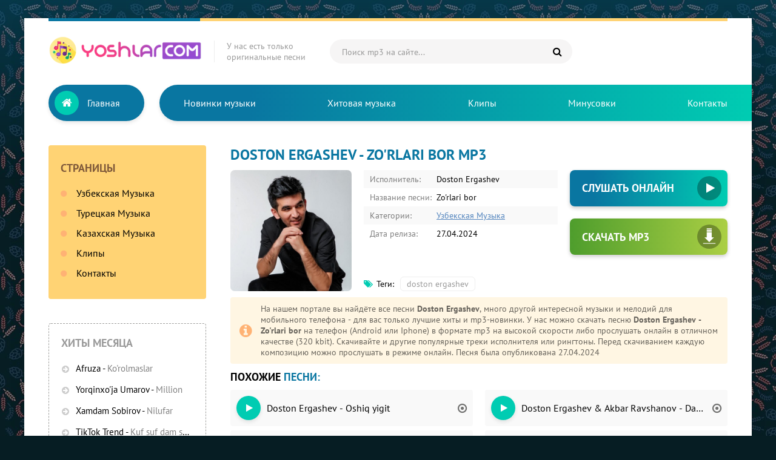

--- FILE ---
content_type: text/html; charset=UTF-8
request_url: https://yoshlar.com/load/music/doston_ergashev_zo_39_rlari_bor/1-1-0-18987
body_size: 5430
content:
<!DOCTYPE html>
<html lang="ru">
<head>
<title>Doston Ergashev - Zo&#39;rlari bor скачать mp3</title>
<meta charset="utf-8">
<meta name="description" content="Скачать или слушать онлайн песню Doston Ergashev - Zo&#39;rlari bor mp3 в качестве 320 kbps. Громкая премьера 2025 года Doston Ergashev - Zo&#39;rlari bor песня на узбекском доступна для скачивания на сайте! Слушайте и скачивайте песню в mp3 формате">
<meta name="Keywords" content="Doston Ergashev, Zo&#39;rlari bor, Doston Ergashev - Zo&#39;rlari bor mp3, новый трек, скачать песню, слушайте, узбекский, mp3">
<link rel="canonical" href="https://yoshlar.com/load/music/doston_ergashev_zo_39_rlari_bor/1-1-0-18987" />
<meta property="og:site_name" content="Скачать музыку бесплатно новинки музыки 2025">
<meta property="og:type" content="article">
<meta property="og:title" content="Doston Ergashev - Zo&#39;rlari bor">
<meta name="google-site-verification" content="IbWHCKrUTYH8yM6gIt7q1RtYbz5voddy_5NrMazBylA" />
<meta name="yandex-verification" content="41552a06039d574d" />
<meta name="viewport" content="width=device-width, initial-scale=1.0" />
<meta name="theme-color" content="#0976a1">
<link rel="preload" href="/style2/styles.css" as="style">
<link href="/style2/styles.css" type="text/css" rel="stylesheet" />
<link rel="preload" fetchpriority="high" as="image" href="/style2/logo24.webp" type="image/webp">
<link rel="preload" fetchpriority="high" as="image" href="/_ld/189/s45925115.jpg" type="image/webp">
<link rel="preload" href="/fonts/fontawesome-webfont.woff2?v=4.7.0" as="font" type="font/woff2" crossorigin>
<link rel="shortcut icon" href="/images/logo.svg" />
<meta name="robots" content="all" />
<meta property="image" content="/_ld/189/s45925115.jpg">
 <style>
.full-text {
 line-height: 1.5;
 font-weight: 300;
}
.ftext {
 max-height: 200px;
 overflow-x: hidden;
 overflow-y: auto;
 margin-top: -1px;
 border: 1px dashed #a0a09e;
 border-radius: 4px;
 padding: 2px 2px 2px 10px; 
}
.clearfix:after{content:"";display:table;clear:both}
 .mobs {
 background: #f9f9f9;
 padding: 5px;
 margin-bottom: 5px;
 font-size: 16px;
}
</style>

</head>
<body>

<div class="wrap">

 <div class="block center">
 
 <!--U1AHEADER1Z--><div class="header fx-row fx-middle"> 
 <a href="/" class="logo"><img src="/style2/logo25.webp" fetchpriority="high" width="253px" height="45px" alt="Новые оригинальные узбекские музыку 2026 - Скачать MP3 бесплатно"/></a>
 <div class="logo-caption">У нас есть только <br>оригинальные песни</div>
 <div class="search-wrap fx-1">
 <div class="search-box">
 <form method="get" action="/search">
 <input placeholder="Поиск mp3 на сайте..." name="q" value="" class="searchde" type="search">
 <input name="do" value="search" type="hidden">
 <input name="subaction" value="search" type="hidden">
 <button type="submit" class="searchc" title="Поиск"><span class="fa fa-search"></span></button>
 </form>
 </div>
 </div>
 <div class="btn-menu"><span class="fa fa-bars"></span></div>
 </div>
 
 <!-- END HEADER -->

 <nav class="nav">
 <ul class="header-nav fx-row to-mob"> 
 <li class="header-nav-main"><a href="/">Главная</a><span class="fa fa-home"></span></li>
 <li><a href="/uzmusic/">Новинки музыки</a></li>
 <li><a href="/xituz">Хитовая музыка</a></li>
 <li><a href="/clips/">Клипы</a></li> 
 <li><a href="/search/minus/">Минусовки</a></li>
 <li><a href="/index/0-13/">Контакты</a></li>
 </ul>
 </nav><!--/U1AHEADER1Z-->

 <!-- END NAV -->

 <div class="cols fx-row">
 
 <!--U1CLEFTER1Z--><div class="col-side">
 <div class="side-box side-nav-box to-mob">
 <div class="btn-close"><span class="fa fa-times"></span></div>
 <div class="side-bt">Страницы</div>
 <ul class="side-bc side-nav">
 <li><a href="/uzmusic/">Узбекская Музыка</a></li>
 <li><a href="/turk/">Турецкая Музыка</a></li>
 <li><a href="/kz-music/">Казахская Музыка</a></li>
 <li><a href="/clips/">Клипы</a></li>
 <li><a href="/index/0-13">Контакты</a></li>
 </ul>
 </div> 
 <div class="side-box to-mob">
 <div class="side-bt"> Хиты месяца</div>
<div class="side-bc">
 <div class="popular">  <a class="popular-desc nowrap" href="https://yoshlar.com/load/music/afruza_korolmaslar/1-1-0-21321">  <span class="popular-artist">Afruza</span> - <span class="popular-title">Ko&#39;rolmaslar</span>  </a>  </div><div class="popular">  <a class="popular-desc nowrap" href="https://yoshlar.com/load/music/yorqinxoja_umarov_million/1-1-0-21138">  <span class="popular-artist">Yorqinxo&#39;ja Umarov</span> - <span class="popular-title">Million</span>  </a>  </div><div class="popular">  <a class="popular-desc nowrap" href="https://yoshlar.com/load/music/xamdam_sobirov_nilufar/1-1-0-18748">  <span class="popular-artist">Xamdam Sobirov</span> - <span class="popular-title">Nilufar</span>  </a>  </div><div class="popular">  <a class="popular-desc nowrap" href="https://yoshlar.com/load/music/tiktok_trend_kuf_suf_dam_solaman/1-1-0-21395">  <span class="popular-artist">TikTok Trend</span> - <span class="popular-title">Kuf suf dam solaman</span>  </a>  </div><div class="popular">  <a class="popular-desc nowrap" href="https://yoshlar.com/load/music/ozoda_nursaidova_chamadon/1-1-0-21233">  <span class="popular-artist">Ozoda Nursaidova</span> - <span class="popular-title">Chamadon</span>  </a>  </div><div class="popular">  <a class="popular-desc nowrap" href="https://yoshlar.com/load/music/yulduz_usmonova_xamdam_sobirov_daryo_daryo/1-1-0-21301">  <span class="popular-artist">Yulduz Usmonova, Xamdam Sobirov</span> - <span class="popular-title">Daryo daryo</span>  </a>  </div><div class="popular">  <a class="popular-desc nowrap" href="https://yoshlar.com/load/music/yorqinxoja_umarov_million_millionlar_ichida_topganim/1-1-0-21197">  <span class="popular-artist">Yorqinxo&#39;ja Umarov</span> - <span class="popular-title">Million millionlar ichida topganim</span>  </a>  </div><div class="popular">  <a class="popular-desc nowrap" href="https://yoshlar.com/load/music/shaxriyor_meni_sev/1-1-0-21310">  <span class="popular-artist">Shaxriyor</span> - <span class="popular-title">Meni sev</span>  </a>  </div><div class="popular">  <a class="popular-desc nowrap" href="https://yoshlar.com/load/music/xamdam_sobirov_begonaga_kelin_bolding/1-1-0-21296">  <span class="popular-artist">Xamdam Sobirov</span> - <span class="popular-title">Begonaga kelin bo&#39;lding</span>  </a>  </div><div class="popular">  <a class="popular-desc nowrap" href="https://yoshlar.com/load/music/jaloliddin_ahmadaliyev_yugurgannikimas_buyurganniki/1-1-0-21209">  <span class="popular-artist">Jaloliddin Ahmadaliyev</span> - <span class="popular-title">Yugurgannikimas buyurganniki</span>  </a>  </div><div class="popular">  <a class="popular-desc nowrap" href="https://yoshlar.com/load/music/gaybulla_tursunov_jasmin_istayman/1-1-0-21393">  <span class="popular-artist">G&#39;aybulla Tursunov, Jasmin</span> - <span class="popular-title">Istayman</span>  </a>  </div><div class="popular">  <a class="popular-desc nowrap" href="https://yoshlar.com/load/music/alisher_bayniyazov_adilet_zhaugashar_magan_unagan/1-1-0-21355">  <span class="popular-artist">Alisher Bayniyazov, Adilet Zhaugashar</span> - <span class="popular-title">Magan unagan</span>  </a>  </div><div class="popular">  <a class="popular-desc nowrap" href="https://yoshlar.com/load/music/jaloliddin_ahmadaliyev_chaqirsam/1-1-0-21389">  <span class="popular-artist">Jaloliddin Ahmadaliyev</span> - <span class="popular-title">Chaqirsam</span>  </a>  </div></div>
 </div>
 </div><!--/U1CLEFTER1Z-->
 
 <!-- END COL-SIDE -->
 
 <div class="col-main fx-1 clearfix">

 <article class="full ignore-select">
 <h1 class="sect-t"><span>Doston Ergashev - Zo&#39;rlari bor mp3</span></h1>
 <div class="fcols fx-row sect1">
 
<div class="fimg img-fit">
 <img fetchpriority="high" src="/_ld/189/s45925115.jpg" width="200px" height="200px" alt="Doston Ergashev - Zo&#39;rlari bor">
 </div>
 <div class="fmid fx-1 fx-col">
 <ul class="finfo fx-1">
 <li><span>Исполнитель:</span> Doston Ergashev</li>
 <li><span>Название песни:</span> Zo&#39;rlari bor</li>
 <li><span>Категории:</span> <a href="/uzmusic">Узбекская Музыка</a></li>
 <li><span>Дата релиза:</span> 27.04.2024</li>
 </ul>
 <div class="ftags fx-row fx-start">
 <h2 class="ftags-caption"><span class="fa fa-tags"></span>Теги: </h2><noindex><a href="/search/doston%20ergashev/" rel="nofollow" class="eTag">doston ergashev</a></noindex> 
 </div>
 </div>
 <div class="fright">
 <div style="max-width: 100%; margin: 0 auto;">

<a href="#" class="player-btn open-player" data-plfull="0" rel="https://file.yoshlar.com/mp3/2024/Doston_Ergashev-Zorlari_bor.mp3" data-name="Doston Ergashev" data-song="Zo&#39;rlari bor" data-image="/_ld/189/s45925115.jpg">Слушать онлайн<span class="plfull"><i class="fa fa-play"></i><i class="fa fa-pause"></i></span></a>

</div> 
 
 <a class="fdl fx-row fx-middle" download target="_self" href="https://file.yoshlar.com/mp3/2024/Doston_Ergashev-Zorlari_bor.mp3">
 <div class="fdl-dl"><span class="fa fa-arrow-down"></span></div>Скачать MP3
 </a>
 </div>
 </div>
 


 <div class="fcaption">
<div>На нашем портале вы найдёте все песни <b>Doston Ergashev</b>, много другой интересной музыки и мелодий для мобильного телефона - для вас только лучшие хиты и mp3-новинки. У нас можно скачать песню <b>Doston Ergashev - Zo&#39;rlari bor</b> на телефон (Android или Iphone) в формате mp3 на высокой скорости либо прослушать онлайн в отличном качестве (320 kbit). Скачивайте и другие популярные треки исполнителя или рингтоны. Перед скачиванием каждую композицию можно прослушать в режиме онлайн. Песня была опубликована 27.04.2024</div>
 </div>

 <div class="sect1">
 <div class="sect-t">Похожие <span>песни:</span></div>
 <div class="sect-c columns-grid">
 
<ul class="uRelatedEntries"><li><a class="yosh fx-row fx-middle" style="margin-bottom: 7px" href="/load/music/doston_ergashev_oshiq_yigit/1-1-0-21452">
 <div class="yosh-play-icon"><span class="fa fa-play"></span></div>
 <div class="yosh-desc fx-1">
 <div class="yosh-artist nowrap">Doston Ergashev - Oshiq yigit</div>
 </div>
 <div class="yosh-load-icon"><span class="fa fa-dot-circle-o"></span></div>
 </a>
</li><li><a class="yosh fx-row fx-middle" style="margin-bottom: 7px" href="/load/music/doston_ergashev_sevilmagan_biz/1-1-0-20663">
 <div class="yosh-play-icon"><span class="fa fa-play"></span></div>
 <div class="yosh-desc fx-1">
 <div class="yosh-artist nowrap">Doston Ergashev - Sevilmagan biz</div>
 </div>
 <div class="yosh-load-icon"><span class="fa fa-dot-circle-o"></span></div>
 </a>
</li><li><a class="yosh fx-row fx-middle" style="margin-bottom: 7px" href="/load/music/doston_ergashev_soxtaliging/1-1-0-20642">
 <div class="yosh-play-icon"><span class="fa fa-play"></span></div>
 <div class="yosh-desc fx-1">
 <div class="yosh-artist nowrap">Doston Ergashev - Soxtaliging</div>
 </div>
 <div class="yosh-load-icon"><span class="fa fa-dot-circle-o"></span></div>
 </a>
</li><li><a class="yosh fx-row fx-middle" style="margin-bottom: 7px" href="/load/music/doston_ergashev_akbar_ravshanov_davrimiz/1-1-0-20493">
 <div class="yosh-play-icon"><span class="fa fa-play"></span></div>
 <div class="yosh-desc fx-1">
 <div class="yosh-artist nowrap">Doston Ergashev & Akbar Ravshanov - Davrimiz</div>
 </div>
 <div class="yosh-load-icon"><span class="fa fa-dot-circle-o"></span></div>
 </a>
</li><li><a class="yosh fx-row fx-middle" style="margin-bottom: 7px" href="/load/music/doston_ergashev_maktab/1-1-0-20465">
 <div class="yosh-play-icon"><span class="fa fa-play"></span></div>
 <div class="yosh-desc fx-1">
 <div class="yosh-artist nowrap">Doston Ergashev - Maktab</div>
 </div>
 <div class="yosh-load-icon"><span class="fa fa-dot-circle-o"></span></div>
 </a>
</li><li><a class="yosh fx-row fx-middle" style="margin-bottom: 7px" href="/load/music/doston_ergashev_ko_39_zlari_chaqmoq/1-1-0-20380">
 <div class="yosh-play-icon"><span class="fa fa-play"></span></div>
 <div class="yosh-desc fx-1">
 <div class="yosh-artist nowrap">Doston Ergashev - Ko&#39;zlari chaqmoq</div>
 </div>
 <div class="yosh-load-icon"><span class="fa fa-dot-circle-o"></span></div>
 </a>
</li></ul>
 
 </div>
 </div>
 <div class="sect1">
 <div class="sect-t">Новые <span>песни:</span></div>
 <div class="sect-c columns-grid">
 <a class="yosh fx-row fx-middle" href="https://yoshlar.com/load/music/shoxruz_abadiya_unutmadim/1-1-0-21480">  <div class="yosh-clip-icon"><span class="fa fa-play open-player"></span></div>  <div class="yosh-desc fx-1">  <div class="yosh-artist nowrap">Shoxruz (Abadiya)</div> <div class="yosh-title nowrap">Unutmadim </div>  </div>  <div class="yosh-load-icon"><span class="fa fa-download"></span></div> </a><a class="yosh fx-row fx-middle" href="https://yoshlar.com/load/music/nilufar_usmonova_jamshid_bobojonov_sodda/1-1-0-21479">  <div class="yosh-clip-icon"><span class="fa fa-play open-player"></span></div>  <div class="yosh-desc fx-1">  <div class="yosh-artist nowrap">Nilufar Usmonova, Jamshid Bobojonov</div> <div class="yosh-title nowrap">Sodda </div>  </div>  <div class="yosh-load-icon"><span class="fa fa-download"></span></div> </a><a class="yosh fx-row fx-middle" href="https://yoshlar.com/load/music/janob_rasul_gulinur_mers/1-1-0-21476">  <div class="yosh-clip-icon"><span class="fa fa-play open-player"></span></div>  <div class="yosh-desc fx-1">  <div class="yosh-artist nowrap">Janob Rasul, Gulinur</div> <div class="yosh-title nowrap">Mers </div>  </div>  <div class="yosh-load-icon"><span class="fa fa-download"></span></div> </a><a class="yosh fx-row fx-middle" href="https://yoshlar.com/load/music/hilola_samirazar_salom_qor/1-1-0-21475">  <div class="yosh-clip-icon"><span class="fa fa-play open-player"></span></div>  <div class="yosh-desc fx-1">  <div class="yosh-artist nowrap">Hilola Samirazar</div> <div class="yosh-title nowrap">Salom qor </div>  </div>  <div class="yosh-load-icon"><span class="fa fa-download"></span></div> </a><a class="yosh fx-row fx-middle" href="https://yoshlar.com/load/music/mirjalol_nematov_bu_dunyo_kormaydi/1-1-0-21474">  <div class="yosh-clip-icon"><span class="fa fa-play open-player"></span></div>  <div class="yosh-desc fx-1">  <div class="yosh-artist nowrap">Mirjalol Nematov</div> <div class="yosh-title nowrap">Bu dunyo ko&#39;rmaydi </div>  </div>  <div class="yosh-load-icon"><span class="fa fa-download"></span></div> </a><a class="yosh fx-row fx-middle" href="https://yoshlar.com/load/music/ulugbek_rahmatullayev_hayot/1-1-0-21473">  <div class="yosh-clip-icon"><span class="fa fa-play open-player"></span></div>  <div class="yosh-desc fx-1">  <div class="yosh-artist nowrap">Ulug&#39;bek Rahmatullayev</div> <div class="yosh-title nowrap">Hayot </div>  </div>  <div class="yosh-load-icon"><span class="fa fa-download"></span></div> </a><a class="yosh fx-row fx-middle" href="https://yoshlar.com/load/music/shahnoza_otaboyeva_shahnozalar/1-1-0-21472">  <div class="yosh-clip-icon"><span class="fa fa-play open-player"></span></div>  <div class="yosh-desc fx-1">  <div class="yosh-artist nowrap">Shahnoza Otaboyeva</div> <div class="yosh-title nowrap">Shahnozalar </div>  </div>  <div class="yosh-load-icon"><span class="fa fa-download"></span></div> </a><a class="yosh fx-row fx-middle" href="https://yoshlar.com/load/music/toshpolat_matkarimov_ota_ona/1-1-0-21469">  <div class="yosh-clip-icon"><span class="fa fa-play open-player"></span></div>  <div class="yosh-desc fx-1">  <div class="yosh-artist nowrap">Toshpo&#39;lat Matkarimov</div> <div class="yosh-title nowrap">Ota-ona </div>  </div>  <div class="yosh-load-icon"><span class="fa fa-download"></span></div> </a><a class="yosh fx-row fx-middle" href="https://yoshlar.com/load/music/jaloliddin_ahmadaliyev_saida_saidbekova_bu_dunyoda_siz_kam_men_ortiqcha/1-1-0-21467">  <div class="yosh-clip-icon"><span class="fa fa-play open-player"></span></div>  <div class="yosh-desc fx-1">  <div class="yosh-artist nowrap">Jaloliddin Ahmadaliyev, Saida Saidbekova</div> <div class="yosh-title nowrap">Bu dunyoda siz kam men ortiqcha </div>  </div>  <div class="yosh-load-icon"><span class="fa fa-download"></span></div> </a><a class="yosh fx-row fx-middle" href="https://yoshlar.com/load/music/toiraxmed_besh_kunlik_davronim/1-1-0-21465">  <div class="yosh-clip-icon"><span class="fa fa-play open-player"></span></div>  <div class="yosh-desc fx-1">  <div class="yosh-artist nowrap">Toiraxmed</div> <div class="yosh-title nowrap">Besh kunlik davronim </div>  </div>  <div class="yosh-load-icon"><span class="fa fa-download"></span></div> </a>
 </div>
 </div>
<div class="sect1">

</div>
 </article>
 
 </div>
 
 <!-- END COL-MAIN -->

 </div>
 
 <!-- END COLS -->
<div style="background: #eee; padding: 20px 40px 20px 40px; font-size: 16px; color: #434242;">
<b><a href="https://yoshlar.com/" rel="nofollow noopener"> Главная </a> » <a href="/uzmusic">Узбекская Музыка</a> » Doston Ergashev - Zo&#39;rlari bor скачать mp3</b><br><br>

 <b>ЧТО МЫ ПРЕДЛАГАЕМ?</b><br>
Скачивать бесплатно популярные узбекские песни мр3 2026.<br>

Скачать популярные и новые песни в формате mp3<br>
Нажмите кнопку «Узбекская Музыка» в строке меню, чтобы насладиться новыми песнями! Нажмите «Новинки музыки», чтобы прослушать или скачать песни, которые сейчас в тренде!<br>
</div>

<script src="/js/jquery-3.6.0.min.js" defer></script>
<script type="text/javascript" src="/js/audioplayer.js" defer></script>

<!--U1BFOOTER1Z--><div class="footer fx-row fx-middle">
 <div class="ftleft fx-1">
 Найти музыкальный трек, скачать его, получить тексты любимых хитов и даже посмотреть клип можно на музыкальном портале YOSHLAR.COM. Здесь собраны лучшие хиты Узбекистана.<br>
 По всем вопросам пишите на: <a rel="nofollow" target="_blank" href="mailto:info@yoshlar.com">info@yoshlar.com</a>
 <br>2010-2026 © Yoshlar.com - Узбекский музыкальный портал!
 </div>
 <div class="ftcount">
 <span style="display: none;"><!--LiveInternet counter--><script type="text/javascript">
 document.write("<a href='//www.liveinternet.ru/click' "+
 "target=_blank><img src='//counter.yadro.ru/hit?t44.6;r"+
 escape(document.referrer)+((typeof(screen)=="undefined")?"":
 ";s"+screen.width+"*"+screen.height+"*"+(screen.colorDepth?
 screen.colorDepth:screen.pixelDepth))+";u"+escape(document.URL)+
 ";h"+escape(document.title.substring(0,150))+";"+Math.random()+
 "' alt='' title='LiveInternet' "+
 "border='0' width='31' height='31'><\/a>")
 </script><!--/LiveInternet--></span></div>
 </div>
 
 <!-- END FOOTER -->

 </div>

 <!-- END BLOCK -->

</div>
<span style="display: none;">
</span>

<!-- END WRAP -->



<script src="/js/libs.js" defer></script><!--/U1BFOOTER1Z-->

<script type="application/ld+json">{"@context":"https://schema.org","@graph":[{"@type":"BreadcrumbList","@context":"https://schema.org/","itemListElement":[{"@type":"ListItem","position":1,"item":{"@id":"https://yoshlar.com/","name":"Скачать музыку и клип бесплатно"}},{"@type":"ListItem","position":2,"item":{"@id":"https://yoshlar.com/uzmusic/","name":"Mp3"}},{"@type":"ListItem","position":3,"item":{"@id":"https://yoshlar.com/load/music/doston_ergashev_zo_39_rlari_bor/1-1-0-18987","name":"Doston Ergashev - Zo&#39;rlari bor"}}]}]}</script>
</body>
</html>
<!-- 0.28739 (s722) -->

--- FILE ---
content_type: text/css
request_url: https://yoshlar.com/style2/styles.css
body_size: 10003
content:
/* SET BASE
----------------------------------------------- */
* {background: transparent;margin:0;padding:0;outline:none;border: 0;-webkit-box-sizing: border-box;-moz-box-sizing: border-box;box-sizing: border-box;}
ol, ul {list-style:none;}
article, aside, figure, figure img, hgroup, footer, header, nav, section, main {display: block;}
body {font: 16px 'PT Sans', Arial, sans-serif; line-height:normal; padding:0; margin:0;        
color: #000; background:#061d23 url(../images/bg2.webp); height:100%; width:100%; font-weight:400;}
img {max-width:100%;}
.clr {clear: both;}
.clearfix:after {content: ""; display: table; clear: both;}
a {color: #000; text-decoration: none;}
a:hover, a:focus {color:#0976a1; text-decoration: none;}
h1, h2, h3, h4, h5 {font-weight:700; font-size:18px;}

button, input {font-family: 'PT Sans' !important;}

/*--- SET ---*/
button, input[type="button"], input[type="reset"], input[type="submit"] {
	padding:0 20px; display:inline-block; height:40px; line-height:40px; border-radius:20px; cursor:pointer; 
	background-color:#00ccb2; color:#fff; text-align:center; font-weight: 700; font-size: 16px;}
button:hover, input[type="button"]:hover, input[type="reset"]:hover, input[type="submit"]:hover {background-color:#05ad97; color:#fff;}
button:active, input[type="button"]:active, input[type="reset"]:active, input[type="submit"]:active {box-shadow: inset 0 1px 4px 0 rgba(0,0,0,0.1);}

input[type="text"], input[type="password"], input[type="search"] {display:block; width:100%; height:40px; line-height:40px; padding:0 15px;
	color:#000000; background-color:#fff; border-radius:4px; -webkit-appearance: none; 
	box-shadow:0 0 0 1px #EDEDED,inset 1px 1px 3px 0 rgba(0,0,0,0.06); font-size: 16px;}
input:focus::placeholder {color: transparent} 

select {height:40px; border:1px solid #e3e3e3; background-color:#FFF;}
textarea {display:block; width:100%; padding:10px; border:1px solid #e3e3e3; background-color:#F8F8F8; 
border-radius:0; overflow:auto; vertical-align:top; resize:vertical; 
box-shadow:0 0 0 1px #EDEDED,inset 1px 1px 3px 0 rgba(0,0,0,0.1);}

.img-fit {overflow: hidden; position: relative;}
.img-fit img {width: 100%; height: 100%; object-fit: cover; border-radius: 7px;}
.nowrap {white-space:nowrap; overflow:hidden; text-overflow:ellipsis;}
button, .anim {transition: all .3s;}

.fx-row {display:-ms-flexbox;display:-webkit-flex;display:flex;-ms-flex-wrap:wrap;-webkit-flex-wrap:wrap;flex-wrap:wrap;
-ms-flex-pack:justify;-webkit-justify-content:space-between;justify-content:space-between;}
.fx-center{-ms-flex-pack:center;-webkit-justify-content:center;justify-content:center}
.fx-middle{-ms-flex-align:center;-webkit-align-items:center;align-items:center}
.fx-col{display:-ms-flexbox;display:-webkit-flex;display:flex; 
-ms-flex-direction:column;-webkit-flex-direction:column;flex-direction:column}
.fx-start {-webkit-justify-content:flex-start;justify-content:flex-start;}
.fx-first {-ms-flex-order: -1;-webkit-order: -1;order: -1;}
.fx-last {-ms-flex-order: 10;-webkit-order: 10;order: 10;}
.fx-1, .fdl-btns .fdl {-ms-flex-preferred-size: 0; flex-basis: 0; -webkit-box-flex: 1; -ms-flex-positive: 1; flex-grow: 1; 
	max-width: 100%; min-width: 50px;}

b, strong {font-weight: 700;}
.footer a:hover, .col-side a:hover, .yosh:hover .yosh-desc, .speedbar a:hover, .btn-login:hover {text-decoration: underline;}

/* BASIC GRID
----------------------------------------------- */
.wrap {min-width:320px; overflow:hidden; padding-top: 30px;}
.wrap::before {content: ''; position: absolute; left: 0; right: 0; top: 0; height: 300px; 
	background: linear-gradient(to bottom, rgba(9,118,161,0.3) 0%, transparent 100%);}
.center {max-width:1200px; margin:0 auto; position:relative; z-index:20; 
	background-color: #fff; box-shadow: 0 0 30px rgba(0,0,0,0.05);}
.header {padding: 30px 40px 30px 40px; position: relative; 
	background: #fff }
.header:before, .footer::before {content: ''; position: absolute; left: 40px; right: 40px; top: 0; height: 5px;
	background: linear-gradient(to right, #0976a1 0%, #0976a1 250px, #ffd374 250px, #ffd374 100%);}
.nav {padding-left: 223px; position: relative;}
.col-side {width: 300px; padding: 40px; padding-right: 0;}
.col-main {min-height: 50vh; padding: 40px;}
.footer {background: #eee url(../images/logo.svg) 40px center / 40px no-repeat; color: #999;
	padding: 20px 40px 20px 120px; line-height: 1.6; position: relative; font-size: 14px;}
.footer a {color: #0976a1; text-decoration: underline;}
.rkl {margin-bottom: 20px; text-align: center; overflow: hidden;}
.rkl img, .rkl a {display: block;}


/* HEADER, FOOTER
----------------------------------------------- */
.logo {height: 50px; display: inline-block; color: #000 !important;
	font-weight: 700; font-size: 38px; line-height: 50px;}
.logo span {display: inline-block; vertical-align: middle; text-transform: uppercase; margin-left: 8px; 
	background-color: #00ccb2; color:#fff; font-size: 14px; 
	height: 26px; line-height: 26px; border-radius: 13px; padding: 0 10px;}
.logo-caption {padding-left: 20px; margin-left: 20px; border-left: 1px solid #eee; color: #999; font-size: 14px;}
.search-wrap {margin: 0 0 0 40px; position: relative;}
.search-box {max-width:400px; position:relative;}
.search-box input, .search-box input:focus {width:100%; padding:0 60px 0 20px; border-radius: 20px; 
	background-color: #f6f5f5; box-shadow: none;}
.search-box input:not(:focus)::placeholder {color: #999; opacity: 1; font-size: 14px;} 
.search-box button {position:absolute; right:5px; top:0px; z-index:10; width:40px; padding:0 !important; 
	background-color: transparent !important; color: #000 !important;}

.header-nav {background-color: #0976a1; border-radius: 30px 0 0 30px; padding: 0 30px; 
	box-shadow: 0 3px 6px rgba(0,0,0,0.1); 
	background: linear-gradient(to right, #0976a1 0%, #0976a1 15%, #00ccb2 100%);}
.header-nav a {display: block; height: 60px; line-height: 60px; color: #fff; padding: 0 10px;}
@media screen and (min-width: 1220px) {
	.header-nav-main {position: absolute; left: 40px; top: 0; color: #fff;}
	.header-nav-main a {border-radius: 30px; white-space: nowrap; padding: 0 40px 0 64px; 
		background-color: #0976a1; box-shadow: 0 3px 6px rgba(0,0,0,0.1);}
	.header-nav-main .fa {pointer-events: none; position: absolute; left: 10px; top: 10px; 
		width: 40px; height: 40px; line-height: 40px; border-radius: 20px; font-size: 18px;
		text-align: center; background: #00ccb2; color: #fff;}
}
.header-nav a:hover, .sect-link:hover, .ftags a:hover {background-color: #0976a1; color: #fff; border-color: #0976a1;}


/* SIDE
----------------------------------------------- */
.side-box + .side-box {margin-top: 40px;}
.side-box {border: 1px dashed #a0a09e; padding: 20px; border-radius: 4px;}
.side-bt {font-size: 18px; font-weight: 700; margin-bottom: 20px; color: #999; text-transform: uppercase;}
.side-nav-box {background-color: #ffd374; border: 0;}
.side-nav-box .side-bt {color: #7f593a; padding-top: 6px;}
.side-nav a {display: block; margin-bottom: 13px; white-space: nowrap;}
.side-nav a:before {content:"\f111"; font-family:'FontAwesome'; color:#ffb274; font-size: 12px; 
	width: 26px; display: inline-block; vertical-align: middle; position: relative; top: -1px;}
.popular {margin-bottom: 13px; line-height: 1.5;}
.popular-desc {display: block; padding-left: 24px; position: relative; font-size: 15px;}
.popular-desc:before {content:"\f0a9"; font-family:'FontAwesome'; color:#ccc; 
	display: inline-block; vertical-align: middle; position: absolute; left: 1px; top: 2px; font-size: 14px;}
.popular-title {opacity: 0.5;}



/* SECT
----------------------------------------------- */
.sections:not(:last-child), .sect1 {margin-bottom: 10px;}
.sections .sect {width: 49%;}
.sect-t {font-size: 18px; font-weight: 700; text-transform: uppercase; margin-bottom: 10px;}
.sect-t > span {color: #0976a1;}
.sect-link {display: block; background-color: #a0a09e; color: #fff; padding: 10px; 
	text-align: center; margin-top: 20px; border-radius: 4px;}
.sect-link .fa {margin-left: 10px;}
.columns-grid {column-gap: 20px; column-width: 320px;}
.columns-grid .yosh {page-break-inside: avoid; break-inside: avoid;}


/* SHORT STORY
----------------------------------------------- */
.yosh {padding: 10px; border-radius: 4px;}
.yosh:nth-child(2n+1) {background-color: #f9f9f9;}
.yosh-title {opacity: 0.5; font-size: 15px;}
.yosh-play-icon, .yosh-clip-icon {width: 40px; height: 40px; border-radius: 50%; font-size: 14px; 
	display: flex; justify-content: center; align-items: center; padding-left: 3px; 
	background-color: #00ccb2; color: #fff; margin-right: 10px; box-shadow: 0 3px 6px rgba(0,0,0,0.1);}
.yosh-clip-icon {background-color: #fc3d71; font-size: 16px; color: #fff;}
.yosh-load-icon {margin-left: 10px; color: #70706f; font-size: 18px;}


/* MOVIE ITEM
----------------------------------------------- */
.kinolar-item {width: calc((95% - 60px)/4); float: left; margin: 0 20px 20px 0;}
.kinolar-item:nth-child(4n) {margin-right: 0;}
.kinolar-img {display: block; padding-top: 140%; color: #ccc; box-shadow: 0 3px 6px rgba(0,0,0,0.1)}
.kinolar-img img {position: absolute; left: 0; top: 0;}
.kinolar-img::before {content: ''; position: absolute; z-index: 5; left: 0; right: 0; bottom: 0; height: 70%; 
	background: linear-gradient(to top, #000 0%, transparent 100%);}
.kinolar-desc {position: absolute; left: 0; right: 0; bottom: 0; z-index: 10; 
	padding: 15px; color: #e3e3e3; font-size: 14px; line-height: 1.6;}
.kinolar-title {font-weight: 700; font-size: 14px; color: #fff; text-transform: uppercase; margin-top: 5px;}
.kinolar-category {position: absolute; right: 10px; top: 10px; z-index: 10; display: inline-block; 
	background: linear-gradient(to top, #0976a1 0%, #0976a1 30%, #00ccb2 100%); color: #fff; 
	padding: 5px 13px; border-radius: 3px; font-size: 11px; opacity: 0.8;}

	
/* NEWS ITEM
----------------------------------------------- */
.news-item {width: calc((95% - 20px)/2); float: left; margin: 0 20px 20px 0; background-color: #f9f9f9;}
.news-item:nth-child(2n) {margin-right: 0;}
.news-img {width: 140px; height: 140px; display: block;}
.news-desc {padding: 15px 20px; padding-bottom: 0; line-height: 1.3; font-size: 18px;}
.news-title	{display: inline-block; margin-bottom: 10px; 
	display: -webkit-box; -webkit-line-clamp: 3; -webkit-box-orient: vertical; overflow: hidden;}
.news-meta {background-color: #eee; margin: 0 -20px; padding: 6px 20px;}
.news-meta div {color: #999; margin-right: 15px; font-size: 14px; display: inline-block;}
.news-meta .fa {margin-right: 8px;}


/* BOTTOM NAVIGATION
----------------------------------------------- */
.bottom-nav {line-height:46px; text-align:center; margin-top: 30px; font-size: 18px; }
.pagi-nav, .pagi-nav > span {max-width:100%; display:inline-block;}
.pnext a, .pprev a, .pprev > span, .pnext > span {display:block; width:46px;}
.navigation a, .navigation span, .pnext a, .pprev a, .pprev > span, .pnext > span {display:inline-block; padding:0 5px; 
min-width:46px; background-color:#fff; margin:0 3px; border-radius:4px; margin-top: 10px; border: 1px solid #eee;}
.navigation span:not(.nav_ext), .pagi-nav a:hover {background-color:#0976a1; color:#fff; border-color: #0976a1;}

.catPages1{padding:0!important;margin:0!important}
.swchItemA,.swchItem,.swchItemA1,.swchItem1{display: inline-block; padding: 0 5px; min-width: 36px; background-color: #fff; margin: 0 3px; border-radius: 4px; margin-top: 8px; border: 1px solid #eee;}
.swchItem,.swchItem1{color:#000; background:#fff}
.swchItem:hover,.swchItem1:hover{background:#0976a1;color:#fff;text-decoration:none}
.swchItemA,.swchItemA1{background:#0976a1; color:#fff;}
.catPages1,.catPages2{padding:10px 0}
.pagesBlock2{margin-top:10px!important;display:block}


/* FULL
----------------------------------------------- */
.full-comms {display: none;}
.fheader {margin-bottom: 20px;}
.full h1 {font-size: 24px; font-weight: 700; text-transform: uppercase;}
.full h1 a {margin-left: 10px; font-size: 14px;}
.fimg {width: 200px; height: 200px; margin-right: 20px;}
.fright {width: 260px; margin-left: 20px;}
.fcaption {font-size: 14px; line-height: 1.3; min-height: 40px;
	background-color: rgba(255, 211, 116, 0.2); border-radius: 4px; padding: 10px 15px; 
	color: rgba(0,0,0,0.6); position: relative; padding-left: 50px; margin-bottom: 10px;}
.fcaption div {display: -webkit-box; -webkit-box-orient: vertical; overflow: hidden;}
.fcaption::before {content:"\f05a"; font-family:'FontAwesome'; color: #ffb274; 
	position: absolute; left: 15px; top: 50%; transform: translateY(-50%); font-size: 24px;}
.fdl {height: 60px; border-radius: 8px; padding: 0 70px 0 20px; color: #fff; position: relative;
	box-shadow: 0 3px 6px rgba(0,0,0,0.2); text-transform: uppercase; font-weight: 700; font-size: 18px;
	background: linear-gradient(to right, #4e9d2c 0%, #abcf44 100%); margin-bottom: 20px;}
.fdl-dl {width: 40px; height: 40px; line-height: 40px; text-align: center; border-radius: 50%; color: #fff;
	background-color: rgba(0,0,0,0.3); position: absolute; right: 10px; top: 10px; font-size: 18px;}
.fdl:hover {background: linear-gradient(to right, #70b353 0%, #b6d758 100%); color: #fff;}
.finfo li {position: relative; padding: 6px 10px 6px 120px; font-size: 14px;}
.finfo li:nth-child(2n+1) {background-color: #f9f9f9;}
.finfo li > span:first-child {position: absolute; left: 10px; top: 6px; opacity: 0.5;}
.finfo a {color: #5687bf; text-decoration: underline;}
.ftags {font-size: 0;}
.ftags-caption, .ftags a {height: 24px; line-height: 24px; margin: 10px 10px 0 0; font-size: 14px; font-weight: 400;}
.ftags a {display: inline-block; padding: 0 10px; border-radius: 6px; margin-right: 8px;
	border: 1px solid #eee; color: #999; line-height: 22px;}
.ftags .fa {margin-right: 6px; color: #00ccb2;}

.fdl-btns {margin: 0 -10px;}
.fdl-btns .fdl {margin: 20px 10px 0 10px;}
.fdl-hd {background: linear-gradient(to top, #f0932b 0%, #f0932b 30%, #ffd374 100%); color: #7f593a;}
.fdl-mobile {background: linear-gradient(to top, #0976a1 0%, #0976a1 30%, #00ccb2 100%); color: #fff;}
.fdl .fa-arrow-down::before {content: ''; width: 40px; height: 40px; display: block;
	background: url(../images/dl.png) center center no-repeat; background-size: contain;}


/* FULL STORY STATIC
----------------------------------------------- */
.video-box embed, .video-box object, .video-box video, .video-box iframe, .video-box frame 
{width: 100%; max-width:100% !important; height:400px; display:block; margin:0 auto;}
.mejs-container {max-width:100% !important;}
.full-text {color:#444; font-size:16px; line-height:1.5;}
.full-text img {max-width:100%; margin:10px auto;}
.full-text a {text-decoration:underline; color:#5687bf;}
.full-text a:hover {text-decoration:none;}
.full-text h2, .full-text h3, .full-text h4, .full-text h5 {margin:10px 0; font-size:18px; font-weight:700;}
.full-text p {margin-bottom:10px;}
.full-text > ul, .full-text > ol {margin:10px 0;}
.full-text > ul li {list-style:disc; margin-left:40px; position:relative;}
.full-text > ol li {list-style:decimal; margin-left:40px;}


/* ADAPTIVE
----------------------------------------------- */
.btn-menu, .side-panel .header-nav .fa {display:none;}
.side-panel {width:260px; height:100%; overflow-x:hidden; overflow-y:auto; background-color:#fff;
padding:0; z-index:888; position:fixed; left:-280px; top:0; transition:left .4s;}
.side-panel.active {left:0;}
.close-overlay {width:100%; height:100%; background-color:rgba(0,0,0,0.8); 
position:fixed; left:0; top:0; z-index:887; display:none; cursor: pointer;}
.btn-close {cursor:pointer; display:block; left: 260px; top: -40px; position: fixed; z-index: 9999;
width:40px; height:40px; line-height:40px; text-align:center; font-size:18px; 
background-color: #e84e36; color: #fff; transition:top .4s; -webkit-transition:top .4s;}
.btn-close.active {top:0px;}
.side-panel .header-nav {display: none; text-align: left; border-radius: 0; padding: 20px;}
.side-panel .header-nav > li {width: 100%; margin-left: 0;}
.side-panel .header-nav > li > a {height: 40px; line-height: 40px; display: none;}
.side-panel .to-mob {margin: 0 !important;}
.side-panel .side-box {border-radius: 0; border: 0;}

@media screen and (max-width: 1220px) {
	.wrap {padding-top: 0;}
	body {background-image: none;}
	.center {max-width:1000px;}
	.nav, .col-side {display: none;}
	.cols {display: block;}
	.header::before, .footer::before {right: 20px; left: 20px; 
		background: linear-gradient(to right, #0976a1 0%, #0976a1 50%, #ffd374 50%, #ffd374 100%);}
	.header {box-shadow: 0 0 15px rgba(0,0,0,0.1); padding: 20px;}
	.header, .col-main {padding-left: 20px; padding-right: 20px;}
	.btn-login {margin-left: 20px;}
	.btn-menu {cursor:pointer; display:block; color: #fff; border-radius: 20px; 
	width:40px; height:40px; line-height:40px; text-align:center; font-size:18px; 
	background-color: #01435d; box-shadow: 0 3px 6px rgba(0,0,0,0.1); margin-left: 20px;}
}

@media screen and (max-width: 950px) {
	.center {max-width:768px;}
	.logo-caption {display: none;}
	.header {padding-bottom: 0; box-shadow: none;}
	.search-wrap {-ms-flex-order: 10;-webkit-order: 10;order: 10; margin: 0; margin-top: 20px; min-width: 100%;}
	.search-box {max-width: 100%;}
	.footer {padding: 20px;	display: block; padding-top: 140px; 
		background-position: center 20px; text-align: center; background-size: 100px 100px;}
	.ftleft {margin-bottom: 20px;}
	.logo {-ms-flex-preferred-size: 0; flex-basis: 0; -webkit-box-flex: 1; -ms-flex-positive: 1; flex-grow: 1; 
		max-width: 100%; min-width: 50px; white-space: nowrap; overflow: hidden; text-overflow: ellipsis;}
	.news-item {width: 100%; margin-right: 0;}

	.fright {width: 100%; margin: 0; margin-top: 20px;}
}

@media screen and (max-width: 760px) {
	.center {max-width:640px;}
	.sections .sect {width: 100%; margin-bottom: 20px;}
        
	.fcols {display: block;}
	.fimg {margin: 0 auto 20px auto;}
	.full h1 {text-align: center;}
	.fdl-btns {margin: 10px 0 0 0;}
	.fdl-btns .fdl {margin: 10px 0 0 0; min-width: 100%;}

	.ac-protect {margin-top:0px;}
	.comments-tree-list .comments-tree-list {padding-left:0px !important;}
	.comments-tree-list .comments-tree-list:before {display:none;}
	.mass_comments_action {display:none;}
	.sub-title h1 {font-size:18px; line-height:24px;}
}

@media screen and (max-width: 590px) {
	.center {max-width:480px;}
	.logo {font-size: 28px;}
        .fimg {width: 150px; height: 150px;}
        .col-main {padding-top: 20px;}
	.kinolar-item {width: calc((90% - 20px)/2);}
	.kinolar-item:nth-child(2n) {margin-right: 0;}

	.video-box embed, .video-box object, .video-box video, .video-box iframe, .video-box frame {height:300px;}
	.ui-dialog {width:100% !important;}
	.upop-left, .upop-right {float:none !important; width:100% !important; margin:0; padding:0 20px;}
	.upop-left {margin-bottom:10px; text-align:center;}
	.ui-dialog-buttonset button {display:block; margin:0 0 5px 0; width:100%;}
	#dofullsearch, #searchsuggestions span.seperator {display:none !important;}
}

@media screen and (max-width: 470px) {
	.center22 {max-width:360px;}

	.finfo li {padding-left: 120px;}
	.finfo li span {display: inline-block; width: 100px; overflow: hidden; white-space: nowrap; text-overflow: ellipsis;}
	.video-box embed, .video-box object, .video-box video, .video-box iframe, .video-box frame {height:250px;}
}



/*!
 *  Font Awesome 4.7.0 by @davegandy - http://fontawesome.io - @fontawesome
 *  License - http://fontawesome.io/license (Font: SIL OFL 1.1, CSS: MIT License)
 */
 @font-face{font-family:'FontAwesome';
 src:url('../fonts/fontawesome-webfont.woff2?v=4.7.0') format('woff2');
 font-weight:normal;font-style:normal; font-display: swap;}
 .fa{display:inline-block;font:normal normal normal 14px/1 FontAwesome;font-size:inherit;text-rendering:auto;-webkit-font-smoothing:antialiased;-moz-osx-font-smoothing:grayscale}.fa-lg{font-size:1.33333333em;line-height:.75em;vertical-align:-15%}.fa-2x{font-size:2em}.fa-3x{font-size:3em}.fa-4x{font-size:4em}.fa-5x{font-size:5em}.fa-fw{width:1.28571429em;text-align:center}.fa-ul{padding-left:0;margin-left:2.14285714em;list-style-type:none}.fa-ul>li{position:relative}.fa-li{position:absolute;left:-2.14285714em;width:2.14285714em;top:.14285714em;text-align:center}.fa-li.fa-lg{left:-1.85714286em}.fa-border{padding:.2em .25em .15em;border:solid .08em #eee;border-radius:.1em}.fa-pull-left{float:left}.fa-pull-right{float:right}.fa.fa-pull-left{margin-right:.3em}.fa.fa-pull-right{margin-left:.3em}.pull-right{float:right}.pull-left{float:left}.fa.pull-left{margin-right:.3em}.fa.pull-right{margin-left:.3em}.fa-spin{-webkit-animation:fa-spin 2s infinite linear;animation:fa-spin 2s infinite linear}.fa-pulse{-webkit-animation:fa-spin 1s infinite steps(8);animation:fa-spin 1s infinite steps(8)}@-webkit-keyframes fa-spin{0%{-webkit-transform:rotate(0deg);transform:rotate(0deg)}100%{-webkit-transform:rotate(359deg);transform:rotate(359deg)}}@keyframes fa-spin{0%{-webkit-transform:rotate(0deg);transform:rotate(0deg)}100%{-webkit-transform:rotate(359deg);transform:rotate(359deg)}}.fa-rotate-90{-ms-filter:"progid:DXImageTransform.Microsoft.BasicImage(rotation=1)";-webkit-transform:rotate(90deg);-ms-transform:rotate(90deg);transform:rotate(90deg)}.fa-rotate-180{-ms-filter:"progid:DXImageTransform.Microsoft.BasicImage(rotation=2)";-webkit-transform:rotate(180deg);-ms-transform:rotate(180deg);transform:rotate(180deg)}.fa-rotate-270{-ms-filter:"progid:DXImageTransform.Microsoft.BasicImage(rotation=3)";-webkit-transform:rotate(270deg);-ms-transform:rotate(270deg);transform:rotate(270deg)}.fa-flip-horizontal{-ms-filter:"progid:DXImageTransform.Microsoft.BasicImage(rotation=0, mirror=1)";-webkit-transform:scale(-1, 1);-ms-transform:scale(-1, 1);transform:scale(-1, 1)}.fa-flip-vertical{-ms-filter:"progid:DXImageTransform.Microsoft.BasicImage(rotation=2, mirror=1)";-webkit-transform:scale(1, -1);-ms-transform:scale(1, -1);transform:scale(1, -1)}:root .fa-rotate-90,:root .fa-rotate-180,:root .fa-rotate-270,:root .fa-flip-horizontal,:root .fa-flip-vertical{filter:none}.fa-stack{position:relative;display:inline-block;width:2em;height:2em;line-height:2em;vertical-align:middle}.fa-stack-1x,.fa-stack-2x{position:absolute;left:0;width:100%;text-align:center}.fa-stack-1x{line-height:inherit}.fa-stack-2x{font-size:2em}.fa-inverse{color:#fff}.fa-glass:before{content:"\f000"}.fa-music:before{content:"\f001"}.fa-search:before{content:"\f002"}.fa-envelope-o:before{content:"\f003"}.fa-mobile:before{content:"\f10b"}.fa-heart:before{content:"\f004"}.fa-star:before{content:"\f005"}.fa-star-o:before{content:"\f006"}.fa-user:before{content:"\f007"}.fa-film:before{content:"\f008"}.fa-th-large:before{content:"\f009"}.fa-th:before{content:"\f00a"}.fa-th-list:before{content:"\f00b"}.fa-check:before{content:"\f00c"}.fa-remove:before,.fa-close:before,.fa-times:before{content:"\f00d"}.fa-search-plus:before{content:"\f00e"}.fa-search-minus:before{content:"\f010"}.fa-power-off:before{content:"\f011"}.fa-signal:before{content:"\f012"}.fa-gear:before,.fa-cog:before{content:"\f013"}.fa-trash-o:before{content:"\f014"}.fa-home:before{content:"\f015"}.fa-file-o:before{content:"\f016"}.fa-clock-o:before{content:"\f017"}.fa-road:before{content:"\f018"}.fa-download:before{content:"\f019"}.fa-arrow-circle-o-down:before{content:"\f01a"}.fa-arrow-circle-o-up:before{content:"\f01b"}.fa-inbox:before{content:"\f01c"}.fa-play-circle-o:before{content:"\f01d"}.fa-rotate-right:before,.fa-repeat:before{content:"\f01e"}.fa-refresh:before{content:"\f021"}.fa-tv:before,.fa-television:before{content:"\f26c"}.fa-list-alt:before{content:"\f022"}.fa-lock:before{content:"\f023"}.fa-flag:before{content:"\f024"}.fa-headphones:before{content:"\f025"}.fa-volume-off:before{content:"\f026"}.fa-volume-down:before{content:"\f027"}.fa-volume-up:before{content:"\f028"}.fa-qrcode:before{content:"\f029"}.fa-barcode:before{content:"\f02a"}.fa-tag:before{content:"\f02b"}.fa-tags:before{content:"\f02c"}.fa-book:before{content:"\f02d"}.fa-bookmark:before{content:"\f02e"}.fa-print:before{content:"\f02f"}.fa-camera:before{content:"\f030"}.fa-font:before{content:"\f031"}.fa-bold:before{content:"\f032"}.fa-italic:before{content:"\f033"}.fa-text-height:before{content:"\f034"}.fa-text-width:before{content:"\f035"}.fa-align-left:before{content:"\f036"}.fa-align-center:before{content:"\f037"}.fa-align-right:before{content:"\f038"}.fa-align-justify:before{content:"\f039"}.fa-list:before{content:"\f03a"}.fa-dedent:before,.fa-outdent:before{content:"\f03b"}.fa-indent:before{content:"\f03c"}.fa-video-camera:before{content:"\f03d"}.fa-photo:before,.fa-image:before,.fa-picture-o:before{content:"\f03e"}.fa-pencil:before{content:"\f040"}.fa-map-marker:before{content:"\f041"}.fa-adjust:before{content:"\f042"}.fa-tint:before{content:"\f043"}.fa-edit:before,.fa-pencil-square-o:before{content:"\f044"}.fa-share-square-o:before{content:"\f045"}.fa-check-square-o:before{content:"\f046"}.fa-arrows:before{content:"\f047"}.fa-step-backward:before{content:"\f048"}.fa-fast-backward:before{content:"\f049"}.fa-backward:before{content:"\f04a"}.fa-play:before{content:"\f04b"}.fa-pause:before{content:"\f04c"}.fa-stop:before{content:"\f04d"}.fa-forward:before{content:"\f04e"}.fa-fast-forward:before{content:"\f050"}.fa-step-forward:before{content:"\f051"}.fa-eject:before{content:"\f052"}.fa-chevron-left:before{content:"\f053"}.fa-chevron-right:before{content:"\f054"}.fa-plus-circle:before{content:"\f055"}.fa-minus-circle:before{content:"\f056"}.fa-times-circle:before{content:"\f057"}.fa-check-circle:before{content:"\f058"}.fa-question-circle:before{content:"\f059"}.fa-info-circle:before{content:"\f05a"}.fa-crosshairs:before{content:"\f05b"}.fa-times-circle-o:before{content:"\f05c"}.fa-check-circle-o:before{content:"\f05d"}.fa-ban:before{content:"\f05e"}.fa-arrow-left:before{content:"\f060"}.fa-arrow-right:before{content:"\f061"}.fa-arrow-up:before{content:"\f062"}.fa-arrow-down:before{content:"\f063"}.fa-mail-forward:before,.fa-share:before{content:"\f064"}.fa-expand:before{content:"\f065"}.fa-compress:before{content:"\f066"}.fa-plus:before{content:"\f067"}.fa-minus:before{content:"\f068"}.fa-asterisk:before{content:"\f069"}.fa-exclamation-circle:before{content:"\f06a"}.fa-gift:before{content:"\f06b"}.fa-leaf:before{content:"\f06c"}.fa-fire:before{content:"\f06d"}.fa-eye:before{content:"\f06e"}.fa-eye-slash:before{content:"\f070"}.fa-warning:before,.fa-exclamation-triangle:before{content:"\f071"}.fa-plane:before{content:"\f072"}.fa-calendar:before{content:"\f073"}.fa-random:before{content:"\f074"}.fa-comment:before{content:"\f075"}.fa-magnet:before{content:"\f076"}.fa-chevron-up:before{content:"\f077"}.fa-chevron-down:before{content:"\f078"}.fa-retweet:before{content:"\f079"}.fa-shopping-cart:before{content:"\f07a"}.fa-folder:before{content:"\f07b"}.fa-folder-open:before{content:"\f07c"}.fa-arrows-v:before{content:"\f07d"}.fa-arrows-h:before{content:"\f07e"}.fa-bar-chart-o:before,.fa-bar-chart:before{content:"\f080"}.fa-twitter-square:before{content:"\f081"}.fa-facebook-square:before{content:"\f082"}.fa-camera-retro:before{content:"\f083"}.fa-key:before{content:"\f084"}.fa-gears:before,.fa-cogs:before{content:"\f085"}.fa-comments:before{content:"\f086"}.fa-thumbs-o-up:before{content:"\f087"}.fa-thumbs-o-down:before{content:"\f088"}.fa-star-half:before{content:"\f089"}.fa-heart-o:before{content:"\f08a"}.fa-sign-out:before{content:"\f08b"}.fa-linkedin-square:before{content:"\f08c"}.fa-thumb-tack:before{content:"\f08d"}.fa-external-link:before{content:"\f08e"}.fa-sign-in:before{content:"\f090"}.fa-trophy:before{content:"\f091"}.fa-github-square:before{content:"\f092"}.fa-upload:before{content:"\f093"}.fa-lemon-o:before{content:"\f094"}.fa-phone:before{content:"\f095"}.fa-square-o:before{content:"\f096"}.fa-bookmark-o:before{content:"\f097"}.fa-phone-square:before{content:"\f098"}.fa-twitter:before{content:"\f099"}.fa-dot-circle-o:before{content:"\f192"}.fa-facebook-f:before,.fa-facebook:before{content:"\f09a"}.fa-github:before{content:"\f09b"}.fa-unlock:before{content:"\f09c"}.fa-credit-card:before{content:"\f09d"}.fa-feed:before,.fa-rss:before{content:"\f09e"}.fa-hdd-o:before{content:"\f0a0"}.fa-bullhorn:before{content:"\f0a1"}.fa-bell:before{content:"\f0f3"}.fa-certificate:before{content:"\f0a3"}.fa-hand-o-right:before{content:"\f0a4"}.fa-hand-o-left:before{content:"\f0a5"}.fa-hand-o-up:before{content:"\f0a6"}.fa-hand-o-down:before{content:"\f0a7"}.fa-arrow-circle-left:before{content:"\f0a8"}.fa-arrow-circle-right:before{content:"\f0a9"}.fa-arrow-circle-up:before{content:"\f0aa"}.fa-arrow-circle-down:before{content:"\f0ab"}.fa-globe:before{content:"\f0ac"}.fa-wrench:before{content:"\f0ad"}.fa-tasks:before{content:"\f0ae"}.fa-filter:before{content:"\f0b0"}.fa-briefcase:before{content:"\f0b1"}.fa-arrows-alt:before{content:"\f0b2"}.fa-group:before,.fa-users:before{content:"\f0c0"}.fa-chain:before,.fa-link:before{content:"\f0c1"}.fa-cloud:before{content:"\f0c2"}.fa-flask:before{content:"\f0c3"}.fa-cut:before,.fa-scissors:before{content:"\f0c4"}.fa-copy:before,.fa-files-o:before{content:"\f0c5"}.fa-paperclip:before{content:"\f0c6"}.fa-save:before,.fa-floppy-o:before{content:"\f0c7"}.fa-square:before{content:"\f0c8"}.fa-navicon:before,.fa-reorder:before,.fa-bars:before{content:"\f0c9"}.fa-list-ul:before{content:"\f0ca"}.fa-list-ol:before{content:"\f0cb"}.fa-strikethrough:before{content:"\f0cc"}.fa-underline:before{content:"\f0cd"}.fa-table:before{content:"\f0ce"}.fa-magic:before{content:"\f0d0"}.fa-truck:before{content:"\f0d1"}.fa-pinterest:before{content:"\f0d2"}.fa-pinterest-square:before{content:"\f0d3"}.fa-google-plus-square:before{content:"\f0d4"}.fa-google-plus:before{content:"\f0d5"}.fa-money:before{content:"\f0d6"}.fa-caret-down:before{content:"\f0d7"}
.sr-only{position:absolute;width:1px;height:1px;padding:0;margin:-1px;overflow:hidden;clip:rect(0, 0, 0, 0);border:0}.sr-only-focusable:active,.sr-only-focusable:focus{position:static;width:auto;height:auto;margin:0;overflow:visible;clip:auto}
 

 /* AUDIO PLEER
----------------------------------------------- */
.player-btn {
	display: block;
	height: 60px;
    border-radius: 8px;
    padding: 0 70px 0 20px;
	line-height: 60px;
    color: #fff;
    position: relative;
    box-shadow: 0 3px 6px rgb(0 0 0 / 20%);
    font-size: 18px;
    background: linear-gradient(to right, #0976a1 0%, #0976a1 15%, #00ccb2 100%);
    margin-bottom: 20px;
	box-sizing: border-box;
	text-align: left;
	font-weight: bold;
	text-transform: uppercase;
}

.player-btn:hover {
	background: linear-gradient(to right, #0976a1 0%, #0976a1 15%, #00ccb2 100%); color: #fff;
}

.player-btn > span {
	width: 40px;
    height: 40px;
    line-height: 40px;
    text-align: center;
    border-radius: 50%;
    color: #fff;
    background-color: rgba(0,0,0,0.3);
    position: absolute;
    right: 10px;
    top: 10px;
    font-size: 18px;
}

	.player-btn > span > i {
		margin-left: 3px;
	}
	
	.player-btn i:last-child {
		display: none;
	}
	
	.player-btn-active i:first-child {
		display: none;
	}
	
	.player-btn-active i:last-child {
		display: inline-block;
		margin-left: 1px;
	}

.open-player {
	cursor: pointer;
}

.oplayer {
	position: fixed;
	left: 0;
	bottom: 0;
	width: 100%;
	height: 70px;
	z-index: 99999;
	box-shadow: 0px -5px 7px rgb(0 0 0 / 13%);
	background: #fff;
	display: flex;
	justify-content: space-between;
	align-items: center;
	box-sizing: border-box;
	padding-left: calc((100% - 1200px) / 2);
	padding-right: calc((100% - 1200px) / 2);
	text-align: left;
}

.oplayer:before {
    content: '';
    position: absolute;
    left: 0px;
    width: 100%;
    top: -5px;
    height: 5px;
    background: linear-gradient(to right, #0976a1 0%, #0976a1 250px, #ffd374 250px, #ffd374 100%);
}

	.oplayer-nav {
		display: flex;
		align-items: center;
		padding: 0 20px 0 0;
	}
	
		.oplayer-prev {
			
		}
		
		.oplayer-play {
			width: 50px;
			height: 50px;
			border-radius: 100%;
			background: #00ccb2;
			cursor: pointer;
			line-height: 50px;
			font-size: 15px;
			color: #fff;
			text-align: center;
		}
		
			.oplayer-play i {
				margin-left: 3px;
			}
			
			.oplayer-play i:last-child {
				display: none;
			}
			
		.audioplayer-playing .oplayer-play i:first-child {
			display: none;
		}
		
		.audioplayer-playing .oplayer-play i:last-child {
			display: inline-block;
		}
		
		.oplayer-next {
			
		}
		
	.oplayer-center {
		position: relative;
		padding: 0 20px 0 70px;
		box-sizing: border-box;
		width: 300px;
	}
	
		.oplayer-image {
			position: absolute;
			left: 0;
			top: calc(50% - 25px);
			width: 50px;
			height: 50px;
			border-radius: 100%;
			overflow: hidden;
		}
		
			.oplayer-image img {
				width: 50px;
				height: 50px;
				border-radius: 100%;
			}
			
		.oplayer-song {
			color: #000;
			font-weight: bold;
			font-size: 16px;
			height: 20px;
			line-height: 20px;
			overflow: hidden;
		}
		
		.oplayer-name {
			color: #333;
			font-size: 14px;
			height: 18px;
			line-height: 18px;
			overflow: hidden;
		}
		
	.oplayer-progress {
		flex: 1;
		height: 10px;
		background: #ebefed;
		border-radius: 5px;
		position: relative;
	}
	
		.oplayer-progress > div.audioplayer-bar-loaded {
			background: #cfd9dc;
			position: absolute;
			left: 0;
			top: 0;
			height: 100%;
			border-radius: 5px;
		}
		
		.oplayer-progress > div.audioplayer-bar-played {
			background: #00ccb2;
			position: absolute;
			left: 0;
			top: 0;
			height: 100%;
			border-radius: 5px;
		}
		
	.oplayer-right {
		display: flex;
		align-items: center;
		margin: 0 0 0 20px;
	}
	
		.oplayer-download {
			width: 40px;
			height: 30px;
			line-height: 32px;
			text-align: center;
			display: block;
			font-size: 18px;
			color: #000;
		}
	
		.oplayer-current-time {
			font-size: 13px;
		}
		
		.oplayer-time {
			font-size: 13px;
		}
		
		.oplayer-right > i {
			font-style: normal;
			font-size: 13px;
			margin: 0 5px;
		}
	
		.oplayer-volume {
			position: relative;
			overflow: hidden;
			margin: 0 0 0 15px;
		}
		
		.oplayer-volume:hover {
			overflow: visible;
		}
		
		.audioplayer-volume {
			height: 30px;
			overflow: hidden;
			margin: 12px 0 0 0;
		}
		
			.audioplayer-volume-button {
				display: block;
				background: url("data:image/svg+xml,%3Csvg xmlns='http://www.w3.org/2000/svg' version='1.1' xmlns:xlink='http://www.w3.org/1999/xlink' xmlns:svgjs='http://svgjs.com/svgjs' width='512' height='512' x='0' y='0' viewBox='0 0 480 480' style='enable-background:new 0 0 512 512' xml:space='preserve' class=''%3E%3Cg%3E%3Cpath d='M278.944 17.577c-5.568-2.656-12.128-1.952-16.928 1.92L106.368 144.009H32c-17.632 0-32 14.368-32 32v128c0 17.632 14.368 32 32 32h74.368l155.616 124.512A16.158 16.158 0 0 0 272 464.009c2.368 0 4.736-.512 6.944-1.568A16.05 16.05 0 0 0 288 448.009v-416a16.05 16.05 0 0 0-9.056-14.432zM96 304.009H32v-128h64v128zm160 110.688-128-102.4V167.721l128-102.4v349.376zM369.024 126.857c-6.304-6.24-16.416-6.144-22.624.128-6.208 6.304-6.144 16.416.128 22.624 24.16 23.904 37.472 56 37.472 90.4 0 34.4-13.312 66.496-37.472 90.4-6.304 6.208-6.368 16.32-.128 22.624a15.943 15.943 0 0 0 11.36 4.736c4.064 0 8.128-1.536 11.264-4.64 30.304-29.92 46.976-70.08 46.976-113.12 0-43.04-16.672-83.2-46.976-113.152z' fill='%23525e64' data-original='%23000000' class=''%3E%3C/path%3E%3Cpath d='M414.144 81.769c-6.272-6.208-16.416-6.176-22.624.096-6.208 6.272-6.176 16.416.096 22.624C427.968 140.553 448 188.681 448 240.009s-20.032 99.456-56.384 135.52c-6.272 6.208-6.304 16.352-.096 22.624a15.89 15.89 0 0 0 11.36 4.736c4.064 0 8.128-1.536 11.264-4.64C456.608 356.137 480 299.945 480 240.009c0-59.936-23.392-116.128-65.856-158.24z' fill='%23525e64' data-original='%23000000' class=''%3E%3C/path%3E%3C/g%3E%3C/svg%3E") left center no-repeat;
				background-size: 20px auto;
				padding: 0 0 0 28px;
				position: relative;
				z-index: 222;
			}
			
			.audioplayer-volume-adjust {
				position: absolute;
				left: -8px;
				bottom: 0px;
				height: 60px;
				width: 10px;
				transition: all .25s ease;
				border-radius: 4px;
				background: #fff;
				box-shadow: 0 0 7px rgb(0 0 0 / 15%);
				padding: 10px 12px 35px 12px;
				opacity: 0;
				
			}
			
			.audioplayer-volume:hover {
				overflow: visible;
			}
			
			.audioplayer-volume:hover .audioplayer-volume-adjust {
				opacity: 1;
			}
			
				.audioplayer-volume-adjust > div {
					height: 100%;
					position: relative;
					background: #cfd9dc;
				}
				
					.audioplayer-volume-adjust > div > div {
						background: #72daf0;
						position: absolute;
						left: 0;
						bottom: 0;
						width: 100%;
					}
					
			.volpr {
				display: block;
				width: 40px;
				overflow: hidden;
				position: relative;
				z-index: 222;
				color: #737373;
			}
		


@media (max-width: 1240px) {
	
	.oplayer {
		padding: 0 20px;
	}
	
	.oplayer-center {
		width: auto;
		max-width: 250px;
	}	
	
	.oplayer-volume {
		display: none;
	}
	
}

@media (max-width: 650px) {
	
	.oplayer {
		padding: 0 10px;
	}
	
	.oplayer-nav {
		margin: 0 10px 0 0;
		padding: 0;
	}
	
	.oplayer-center {
		padding: 15px 0 0 4px;
		height: 70px;
		max-width: none;
		box-sizing: border-box;
		display: flex;
		width: calc(100% - 80px);
		white-space: nowrap;
	}
	
	.oplayer-progress {
		position: absolute;
		left: 73px;
		top: 42px;
		width: calc(100% - 128px);
	}
	
	.oplayer-song, .oplayer-name {
		height: 20px;
		line-height: 20px;
		text-overflow: ellipsis;
		white-space: nowrap;
	}
	
	.oplayer-song {
		margin: 0 5px 0 0;
		font-size: 14px;
	}
	
	.oplayer-right {
		box-sizing: border-box;
		height: 70px;
		width: 70px;
		padding: 19px 0 0 0;
		margin: 0;
		align-items: flex-start;
	}
	
		.oplayer-current-time {
			font-size: 11px;
		}
		
		.oplayer-time {
			font-size: 11px;
		}
		
	.oplayer-image {
		display: none;
	}
	
	.oplayer-name {
		display: none;
	}
	
	.oplayer-song {
		width: calc(100% - 10px);
	}
	
	.oplayer-download {
		position: absolute;
		right: 10px;
		bottom: 10px;
	}
	
}

.audioplayer-volume-adjust, .audioplayer-volume-adjust > div, .audioplayer-volume-adjust > div > div {
  box-sizing: content-box !important;
}

 /* SHRIFT
----------------------------------------------- */

/* cyrillic-ext */
@font-face {
  font-family: 'PT Sans';
  font-style: normal;
  font-weight: 400;
  font-display: swap;
  src: url(https://fonts.gstatic.com/s/ptsans/v17/jizaRExUiTo99u79D0-ExdGM.woff2) format('woff2');
  unicode-range: U+0460-052F, U+1C80-1C8A, U+20B4, U+2DE0-2DFF, U+A640-A69F, U+FE2E-FE2F;
}
/* cyrillic */
@font-face {
  font-family: 'PT Sans';
  font-style: normal;
  font-weight: 400;
  font-display: swap;
  src: url(https://fonts.gstatic.com/s/ptsans/v17/jizaRExUiTo99u79D0aExdGM.woff2) format('woff2');
  unicode-range: U+0301, U+0400-045F, U+0490-0491, U+04B0-04B1, U+2116;
}
/* latin-ext */
@font-face {
  font-family: 'PT Sans';
  font-style: normal;
  font-weight: 400;
  font-display: swap;
  src: url(https://fonts.gstatic.com/s/ptsans/v17/jizaRExUiTo99u79D0yExdGM.woff2) format('woff2');
  unicode-range: U+0100-02BA, U+02BD-02C5, U+02C7-02CC, U+02CE-02D7, U+02DD-02FF, U+0304, U+0308, U+0329, U+1D00-1DBF, U+1E00-1E9F, U+1EF2-1EFF, U+2020, U+20A0-20AB, U+20AD-20C0, U+2113, U+2C60-2C7F, U+A720-A7FF;
}
/* latin */
@font-face {
  font-family: 'PT Sans';
  font-style: normal;
  font-weight: 400;
  font-display: swap;
  src: url(https://fonts.gstatic.com/s/ptsans/v17/jizaRExUiTo99u79D0KExQ.woff2) format('woff2');
  unicode-range: U+0000-00FF, U+0131, U+0152-0153, U+02BB-02BC, U+02C6, U+02DA, U+02DC, U+0304, U+0308, U+0329, U+2000-206F, U+20AC, U+2122, U+2191, U+2193, U+2212, U+2215, U+FEFF, U+FFFD;
}
/* cyrillic-ext */
@font-face {
  font-family: 'PT Sans';
  font-style: normal;
  font-weight: 700;
  font-display: swap;
  src: url(https://fonts.gstatic.com/s/ptsans/v17/jizfRExUiTo99u79B_mh0OOtLQ0Z.woff2) format('woff2');
  unicode-range: U+0460-052F, U+1C80-1C8A, U+20B4, U+2DE0-2DFF, U+A640-A69F, U+FE2E-FE2F;
}
/* cyrillic */
@font-face {
  font-family: 'PT Sans';
  font-style: normal;
  font-weight: 700;
  font-display: swap;
  src: url(https://fonts.gstatic.com/s/ptsans/v17/jizfRExUiTo99u79B_mh0OqtLQ0Z.woff2) format('woff2');
  unicode-range: U+0301, U+0400-045F, U+0490-0491, U+04B0-04B1, U+2116;
}
/* latin-ext */
@font-face {
  font-family: 'PT Sans';
  font-style: normal;
  font-weight: 700;
  font-display: swap;
  src: url(https://fonts.gstatic.com/s/ptsans/v17/jizfRExUiTo99u79B_mh0OCtLQ0Z.woff2) format('woff2');
  unicode-range: U+0100-02BA, U+02BD-02C5, U+02C7-02CC, U+02CE-02D7, U+02DD-02FF, U+0304, U+0308, U+0329, U+1D00-1DBF, U+1E00-1E9F, U+1EF2-1EFF, U+2020, U+20A0-20AB, U+20AD-20C0, U+2113, U+2C60-2C7F, U+A720-A7FF;
}
/* latin */
@font-face {
  font-family: 'PT Sans';
  font-style: normal;
  font-weight: 700;
  font-display: swap;
  src: url(https://fonts.gstatic.com/s/ptsans/v17/jizfRExUiTo99u79B_mh0O6tLQ.woff2) format('woff2');
  unicode-range: U+0000-00FF, U+0131, U+0152-0153, U+02BB-02BC, U+02C6, U+02DA, U+02DC, U+0304, U+0308, U+0329, U+2000-206F, U+20AC, U+2122, U+2191, U+2193, U+2212, U+2215, U+FEFF, U+FFFD;
}


